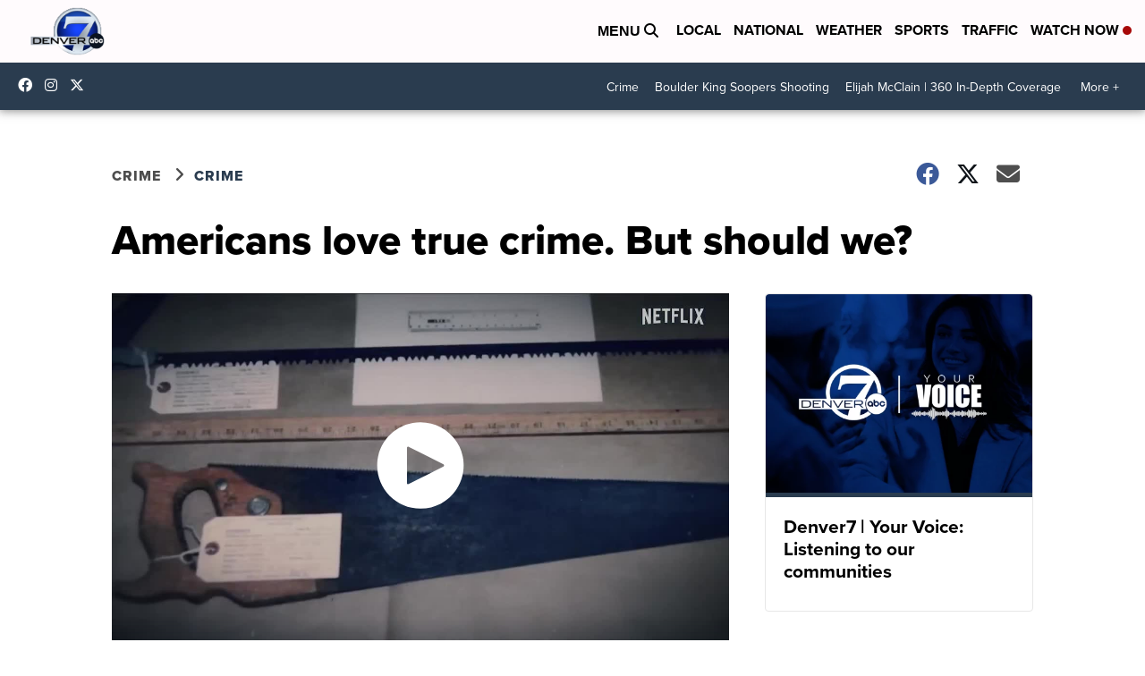

--- FILE ---
content_type: text/html; charset=utf-8
request_url: https://www.google.com/recaptcha/api2/anchor?ar=1&k=6LfIiLMgAAAAALZBRfxspvov0hQVLth9kOiQ4VMZ&co=aHR0cHM6Ly93d3cuZGVudmVyNy5jb206NDQz&hl=en&v=N67nZn4AqZkNcbeMu4prBgzg&size=normal&anchor-ms=20000&execute-ms=30000&cb=izwdi1qlteh
body_size: 49485
content:
<!DOCTYPE HTML><html dir="ltr" lang="en"><head><meta http-equiv="Content-Type" content="text/html; charset=UTF-8">
<meta http-equiv="X-UA-Compatible" content="IE=edge">
<title>reCAPTCHA</title>
<style type="text/css">
/* cyrillic-ext */
@font-face {
  font-family: 'Roboto';
  font-style: normal;
  font-weight: 400;
  font-stretch: 100%;
  src: url(//fonts.gstatic.com/s/roboto/v48/KFO7CnqEu92Fr1ME7kSn66aGLdTylUAMa3GUBHMdazTgWw.woff2) format('woff2');
  unicode-range: U+0460-052F, U+1C80-1C8A, U+20B4, U+2DE0-2DFF, U+A640-A69F, U+FE2E-FE2F;
}
/* cyrillic */
@font-face {
  font-family: 'Roboto';
  font-style: normal;
  font-weight: 400;
  font-stretch: 100%;
  src: url(//fonts.gstatic.com/s/roboto/v48/KFO7CnqEu92Fr1ME7kSn66aGLdTylUAMa3iUBHMdazTgWw.woff2) format('woff2');
  unicode-range: U+0301, U+0400-045F, U+0490-0491, U+04B0-04B1, U+2116;
}
/* greek-ext */
@font-face {
  font-family: 'Roboto';
  font-style: normal;
  font-weight: 400;
  font-stretch: 100%;
  src: url(//fonts.gstatic.com/s/roboto/v48/KFO7CnqEu92Fr1ME7kSn66aGLdTylUAMa3CUBHMdazTgWw.woff2) format('woff2');
  unicode-range: U+1F00-1FFF;
}
/* greek */
@font-face {
  font-family: 'Roboto';
  font-style: normal;
  font-weight: 400;
  font-stretch: 100%;
  src: url(//fonts.gstatic.com/s/roboto/v48/KFO7CnqEu92Fr1ME7kSn66aGLdTylUAMa3-UBHMdazTgWw.woff2) format('woff2');
  unicode-range: U+0370-0377, U+037A-037F, U+0384-038A, U+038C, U+038E-03A1, U+03A3-03FF;
}
/* math */
@font-face {
  font-family: 'Roboto';
  font-style: normal;
  font-weight: 400;
  font-stretch: 100%;
  src: url(//fonts.gstatic.com/s/roboto/v48/KFO7CnqEu92Fr1ME7kSn66aGLdTylUAMawCUBHMdazTgWw.woff2) format('woff2');
  unicode-range: U+0302-0303, U+0305, U+0307-0308, U+0310, U+0312, U+0315, U+031A, U+0326-0327, U+032C, U+032F-0330, U+0332-0333, U+0338, U+033A, U+0346, U+034D, U+0391-03A1, U+03A3-03A9, U+03B1-03C9, U+03D1, U+03D5-03D6, U+03F0-03F1, U+03F4-03F5, U+2016-2017, U+2034-2038, U+203C, U+2040, U+2043, U+2047, U+2050, U+2057, U+205F, U+2070-2071, U+2074-208E, U+2090-209C, U+20D0-20DC, U+20E1, U+20E5-20EF, U+2100-2112, U+2114-2115, U+2117-2121, U+2123-214F, U+2190, U+2192, U+2194-21AE, U+21B0-21E5, U+21F1-21F2, U+21F4-2211, U+2213-2214, U+2216-22FF, U+2308-230B, U+2310, U+2319, U+231C-2321, U+2336-237A, U+237C, U+2395, U+239B-23B7, U+23D0, U+23DC-23E1, U+2474-2475, U+25AF, U+25B3, U+25B7, U+25BD, U+25C1, U+25CA, U+25CC, U+25FB, U+266D-266F, U+27C0-27FF, U+2900-2AFF, U+2B0E-2B11, U+2B30-2B4C, U+2BFE, U+3030, U+FF5B, U+FF5D, U+1D400-1D7FF, U+1EE00-1EEFF;
}
/* symbols */
@font-face {
  font-family: 'Roboto';
  font-style: normal;
  font-weight: 400;
  font-stretch: 100%;
  src: url(//fonts.gstatic.com/s/roboto/v48/KFO7CnqEu92Fr1ME7kSn66aGLdTylUAMaxKUBHMdazTgWw.woff2) format('woff2');
  unicode-range: U+0001-000C, U+000E-001F, U+007F-009F, U+20DD-20E0, U+20E2-20E4, U+2150-218F, U+2190, U+2192, U+2194-2199, U+21AF, U+21E6-21F0, U+21F3, U+2218-2219, U+2299, U+22C4-22C6, U+2300-243F, U+2440-244A, U+2460-24FF, U+25A0-27BF, U+2800-28FF, U+2921-2922, U+2981, U+29BF, U+29EB, U+2B00-2BFF, U+4DC0-4DFF, U+FFF9-FFFB, U+10140-1018E, U+10190-1019C, U+101A0, U+101D0-101FD, U+102E0-102FB, U+10E60-10E7E, U+1D2C0-1D2D3, U+1D2E0-1D37F, U+1F000-1F0FF, U+1F100-1F1AD, U+1F1E6-1F1FF, U+1F30D-1F30F, U+1F315, U+1F31C, U+1F31E, U+1F320-1F32C, U+1F336, U+1F378, U+1F37D, U+1F382, U+1F393-1F39F, U+1F3A7-1F3A8, U+1F3AC-1F3AF, U+1F3C2, U+1F3C4-1F3C6, U+1F3CA-1F3CE, U+1F3D4-1F3E0, U+1F3ED, U+1F3F1-1F3F3, U+1F3F5-1F3F7, U+1F408, U+1F415, U+1F41F, U+1F426, U+1F43F, U+1F441-1F442, U+1F444, U+1F446-1F449, U+1F44C-1F44E, U+1F453, U+1F46A, U+1F47D, U+1F4A3, U+1F4B0, U+1F4B3, U+1F4B9, U+1F4BB, U+1F4BF, U+1F4C8-1F4CB, U+1F4D6, U+1F4DA, U+1F4DF, U+1F4E3-1F4E6, U+1F4EA-1F4ED, U+1F4F7, U+1F4F9-1F4FB, U+1F4FD-1F4FE, U+1F503, U+1F507-1F50B, U+1F50D, U+1F512-1F513, U+1F53E-1F54A, U+1F54F-1F5FA, U+1F610, U+1F650-1F67F, U+1F687, U+1F68D, U+1F691, U+1F694, U+1F698, U+1F6AD, U+1F6B2, U+1F6B9-1F6BA, U+1F6BC, U+1F6C6-1F6CF, U+1F6D3-1F6D7, U+1F6E0-1F6EA, U+1F6F0-1F6F3, U+1F6F7-1F6FC, U+1F700-1F7FF, U+1F800-1F80B, U+1F810-1F847, U+1F850-1F859, U+1F860-1F887, U+1F890-1F8AD, U+1F8B0-1F8BB, U+1F8C0-1F8C1, U+1F900-1F90B, U+1F93B, U+1F946, U+1F984, U+1F996, U+1F9E9, U+1FA00-1FA6F, U+1FA70-1FA7C, U+1FA80-1FA89, U+1FA8F-1FAC6, U+1FACE-1FADC, U+1FADF-1FAE9, U+1FAF0-1FAF8, U+1FB00-1FBFF;
}
/* vietnamese */
@font-face {
  font-family: 'Roboto';
  font-style: normal;
  font-weight: 400;
  font-stretch: 100%;
  src: url(//fonts.gstatic.com/s/roboto/v48/KFO7CnqEu92Fr1ME7kSn66aGLdTylUAMa3OUBHMdazTgWw.woff2) format('woff2');
  unicode-range: U+0102-0103, U+0110-0111, U+0128-0129, U+0168-0169, U+01A0-01A1, U+01AF-01B0, U+0300-0301, U+0303-0304, U+0308-0309, U+0323, U+0329, U+1EA0-1EF9, U+20AB;
}
/* latin-ext */
@font-face {
  font-family: 'Roboto';
  font-style: normal;
  font-weight: 400;
  font-stretch: 100%;
  src: url(//fonts.gstatic.com/s/roboto/v48/KFO7CnqEu92Fr1ME7kSn66aGLdTylUAMa3KUBHMdazTgWw.woff2) format('woff2');
  unicode-range: U+0100-02BA, U+02BD-02C5, U+02C7-02CC, U+02CE-02D7, U+02DD-02FF, U+0304, U+0308, U+0329, U+1D00-1DBF, U+1E00-1E9F, U+1EF2-1EFF, U+2020, U+20A0-20AB, U+20AD-20C0, U+2113, U+2C60-2C7F, U+A720-A7FF;
}
/* latin */
@font-face {
  font-family: 'Roboto';
  font-style: normal;
  font-weight: 400;
  font-stretch: 100%;
  src: url(//fonts.gstatic.com/s/roboto/v48/KFO7CnqEu92Fr1ME7kSn66aGLdTylUAMa3yUBHMdazQ.woff2) format('woff2');
  unicode-range: U+0000-00FF, U+0131, U+0152-0153, U+02BB-02BC, U+02C6, U+02DA, U+02DC, U+0304, U+0308, U+0329, U+2000-206F, U+20AC, U+2122, U+2191, U+2193, U+2212, U+2215, U+FEFF, U+FFFD;
}
/* cyrillic-ext */
@font-face {
  font-family: 'Roboto';
  font-style: normal;
  font-weight: 500;
  font-stretch: 100%;
  src: url(//fonts.gstatic.com/s/roboto/v48/KFO7CnqEu92Fr1ME7kSn66aGLdTylUAMa3GUBHMdazTgWw.woff2) format('woff2');
  unicode-range: U+0460-052F, U+1C80-1C8A, U+20B4, U+2DE0-2DFF, U+A640-A69F, U+FE2E-FE2F;
}
/* cyrillic */
@font-face {
  font-family: 'Roboto';
  font-style: normal;
  font-weight: 500;
  font-stretch: 100%;
  src: url(//fonts.gstatic.com/s/roboto/v48/KFO7CnqEu92Fr1ME7kSn66aGLdTylUAMa3iUBHMdazTgWw.woff2) format('woff2');
  unicode-range: U+0301, U+0400-045F, U+0490-0491, U+04B0-04B1, U+2116;
}
/* greek-ext */
@font-face {
  font-family: 'Roboto';
  font-style: normal;
  font-weight: 500;
  font-stretch: 100%;
  src: url(//fonts.gstatic.com/s/roboto/v48/KFO7CnqEu92Fr1ME7kSn66aGLdTylUAMa3CUBHMdazTgWw.woff2) format('woff2');
  unicode-range: U+1F00-1FFF;
}
/* greek */
@font-face {
  font-family: 'Roboto';
  font-style: normal;
  font-weight: 500;
  font-stretch: 100%;
  src: url(//fonts.gstatic.com/s/roboto/v48/KFO7CnqEu92Fr1ME7kSn66aGLdTylUAMa3-UBHMdazTgWw.woff2) format('woff2');
  unicode-range: U+0370-0377, U+037A-037F, U+0384-038A, U+038C, U+038E-03A1, U+03A3-03FF;
}
/* math */
@font-face {
  font-family: 'Roboto';
  font-style: normal;
  font-weight: 500;
  font-stretch: 100%;
  src: url(//fonts.gstatic.com/s/roboto/v48/KFO7CnqEu92Fr1ME7kSn66aGLdTylUAMawCUBHMdazTgWw.woff2) format('woff2');
  unicode-range: U+0302-0303, U+0305, U+0307-0308, U+0310, U+0312, U+0315, U+031A, U+0326-0327, U+032C, U+032F-0330, U+0332-0333, U+0338, U+033A, U+0346, U+034D, U+0391-03A1, U+03A3-03A9, U+03B1-03C9, U+03D1, U+03D5-03D6, U+03F0-03F1, U+03F4-03F5, U+2016-2017, U+2034-2038, U+203C, U+2040, U+2043, U+2047, U+2050, U+2057, U+205F, U+2070-2071, U+2074-208E, U+2090-209C, U+20D0-20DC, U+20E1, U+20E5-20EF, U+2100-2112, U+2114-2115, U+2117-2121, U+2123-214F, U+2190, U+2192, U+2194-21AE, U+21B0-21E5, U+21F1-21F2, U+21F4-2211, U+2213-2214, U+2216-22FF, U+2308-230B, U+2310, U+2319, U+231C-2321, U+2336-237A, U+237C, U+2395, U+239B-23B7, U+23D0, U+23DC-23E1, U+2474-2475, U+25AF, U+25B3, U+25B7, U+25BD, U+25C1, U+25CA, U+25CC, U+25FB, U+266D-266F, U+27C0-27FF, U+2900-2AFF, U+2B0E-2B11, U+2B30-2B4C, U+2BFE, U+3030, U+FF5B, U+FF5D, U+1D400-1D7FF, U+1EE00-1EEFF;
}
/* symbols */
@font-face {
  font-family: 'Roboto';
  font-style: normal;
  font-weight: 500;
  font-stretch: 100%;
  src: url(//fonts.gstatic.com/s/roboto/v48/KFO7CnqEu92Fr1ME7kSn66aGLdTylUAMaxKUBHMdazTgWw.woff2) format('woff2');
  unicode-range: U+0001-000C, U+000E-001F, U+007F-009F, U+20DD-20E0, U+20E2-20E4, U+2150-218F, U+2190, U+2192, U+2194-2199, U+21AF, U+21E6-21F0, U+21F3, U+2218-2219, U+2299, U+22C4-22C6, U+2300-243F, U+2440-244A, U+2460-24FF, U+25A0-27BF, U+2800-28FF, U+2921-2922, U+2981, U+29BF, U+29EB, U+2B00-2BFF, U+4DC0-4DFF, U+FFF9-FFFB, U+10140-1018E, U+10190-1019C, U+101A0, U+101D0-101FD, U+102E0-102FB, U+10E60-10E7E, U+1D2C0-1D2D3, U+1D2E0-1D37F, U+1F000-1F0FF, U+1F100-1F1AD, U+1F1E6-1F1FF, U+1F30D-1F30F, U+1F315, U+1F31C, U+1F31E, U+1F320-1F32C, U+1F336, U+1F378, U+1F37D, U+1F382, U+1F393-1F39F, U+1F3A7-1F3A8, U+1F3AC-1F3AF, U+1F3C2, U+1F3C4-1F3C6, U+1F3CA-1F3CE, U+1F3D4-1F3E0, U+1F3ED, U+1F3F1-1F3F3, U+1F3F5-1F3F7, U+1F408, U+1F415, U+1F41F, U+1F426, U+1F43F, U+1F441-1F442, U+1F444, U+1F446-1F449, U+1F44C-1F44E, U+1F453, U+1F46A, U+1F47D, U+1F4A3, U+1F4B0, U+1F4B3, U+1F4B9, U+1F4BB, U+1F4BF, U+1F4C8-1F4CB, U+1F4D6, U+1F4DA, U+1F4DF, U+1F4E3-1F4E6, U+1F4EA-1F4ED, U+1F4F7, U+1F4F9-1F4FB, U+1F4FD-1F4FE, U+1F503, U+1F507-1F50B, U+1F50D, U+1F512-1F513, U+1F53E-1F54A, U+1F54F-1F5FA, U+1F610, U+1F650-1F67F, U+1F687, U+1F68D, U+1F691, U+1F694, U+1F698, U+1F6AD, U+1F6B2, U+1F6B9-1F6BA, U+1F6BC, U+1F6C6-1F6CF, U+1F6D3-1F6D7, U+1F6E0-1F6EA, U+1F6F0-1F6F3, U+1F6F7-1F6FC, U+1F700-1F7FF, U+1F800-1F80B, U+1F810-1F847, U+1F850-1F859, U+1F860-1F887, U+1F890-1F8AD, U+1F8B0-1F8BB, U+1F8C0-1F8C1, U+1F900-1F90B, U+1F93B, U+1F946, U+1F984, U+1F996, U+1F9E9, U+1FA00-1FA6F, U+1FA70-1FA7C, U+1FA80-1FA89, U+1FA8F-1FAC6, U+1FACE-1FADC, U+1FADF-1FAE9, U+1FAF0-1FAF8, U+1FB00-1FBFF;
}
/* vietnamese */
@font-face {
  font-family: 'Roboto';
  font-style: normal;
  font-weight: 500;
  font-stretch: 100%;
  src: url(//fonts.gstatic.com/s/roboto/v48/KFO7CnqEu92Fr1ME7kSn66aGLdTylUAMa3OUBHMdazTgWw.woff2) format('woff2');
  unicode-range: U+0102-0103, U+0110-0111, U+0128-0129, U+0168-0169, U+01A0-01A1, U+01AF-01B0, U+0300-0301, U+0303-0304, U+0308-0309, U+0323, U+0329, U+1EA0-1EF9, U+20AB;
}
/* latin-ext */
@font-face {
  font-family: 'Roboto';
  font-style: normal;
  font-weight: 500;
  font-stretch: 100%;
  src: url(//fonts.gstatic.com/s/roboto/v48/KFO7CnqEu92Fr1ME7kSn66aGLdTylUAMa3KUBHMdazTgWw.woff2) format('woff2');
  unicode-range: U+0100-02BA, U+02BD-02C5, U+02C7-02CC, U+02CE-02D7, U+02DD-02FF, U+0304, U+0308, U+0329, U+1D00-1DBF, U+1E00-1E9F, U+1EF2-1EFF, U+2020, U+20A0-20AB, U+20AD-20C0, U+2113, U+2C60-2C7F, U+A720-A7FF;
}
/* latin */
@font-face {
  font-family: 'Roboto';
  font-style: normal;
  font-weight: 500;
  font-stretch: 100%;
  src: url(//fonts.gstatic.com/s/roboto/v48/KFO7CnqEu92Fr1ME7kSn66aGLdTylUAMa3yUBHMdazQ.woff2) format('woff2');
  unicode-range: U+0000-00FF, U+0131, U+0152-0153, U+02BB-02BC, U+02C6, U+02DA, U+02DC, U+0304, U+0308, U+0329, U+2000-206F, U+20AC, U+2122, U+2191, U+2193, U+2212, U+2215, U+FEFF, U+FFFD;
}
/* cyrillic-ext */
@font-face {
  font-family: 'Roboto';
  font-style: normal;
  font-weight: 900;
  font-stretch: 100%;
  src: url(//fonts.gstatic.com/s/roboto/v48/KFO7CnqEu92Fr1ME7kSn66aGLdTylUAMa3GUBHMdazTgWw.woff2) format('woff2');
  unicode-range: U+0460-052F, U+1C80-1C8A, U+20B4, U+2DE0-2DFF, U+A640-A69F, U+FE2E-FE2F;
}
/* cyrillic */
@font-face {
  font-family: 'Roboto';
  font-style: normal;
  font-weight: 900;
  font-stretch: 100%;
  src: url(//fonts.gstatic.com/s/roboto/v48/KFO7CnqEu92Fr1ME7kSn66aGLdTylUAMa3iUBHMdazTgWw.woff2) format('woff2');
  unicode-range: U+0301, U+0400-045F, U+0490-0491, U+04B0-04B1, U+2116;
}
/* greek-ext */
@font-face {
  font-family: 'Roboto';
  font-style: normal;
  font-weight: 900;
  font-stretch: 100%;
  src: url(//fonts.gstatic.com/s/roboto/v48/KFO7CnqEu92Fr1ME7kSn66aGLdTylUAMa3CUBHMdazTgWw.woff2) format('woff2');
  unicode-range: U+1F00-1FFF;
}
/* greek */
@font-face {
  font-family: 'Roboto';
  font-style: normal;
  font-weight: 900;
  font-stretch: 100%;
  src: url(//fonts.gstatic.com/s/roboto/v48/KFO7CnqEu92Fr1ME7kSn66aGLdTylUAMa3-UBHMdazTgWw.woff2) format('woff2');
  unicode-range: U+0370-0377, U+037A-037F, U+0384-038A, U+038C, U+038E-03A1, U+03A3-03FF;
}
/* math */
@font-face {
  font-family: 'Roboto';
  font-style: normal;
  font-weight: 900;
  font-stretch: 100%;
  src: url(//fonts.gstatic.com/s/roboto/v48/KFO7CnqEu92Fr1ME7kSn66aGLdTylUAMawCUBHMdazTgWw.woff2) format('woff2');
  unicode-range: U+0302-0303, U+0305, U+0307-0308, U+0310, U+0312, U+0315, U+031A, U+0326-0327, U+032C, U+032F-0330, U+0332-0333, U+0338, U+033A, U+0346, U+034D, U+0391-03A1, U+03A3-03A9, U+03B1-03C9, U+03D1, U+03D5-03D6, U+03F0-03F1, U+03F4-03F5, U+2016-2017, U+2034-2038, U+203C, U+2040, U+2043, U+2047, U+2050, U+2057, U+205F, U+2070-2071, U+2074-208E, U+2090-209C, U+20D0-20DC, U+20E1, U+20E5-20EF, U+2100-2112, U+2114-2115, U+2117-2121, U+2123-214F, U+2190, U+2192, U+2194-21AE, U+21B0-21E5, U+21F1-21F2, U+21F4-2211, U+2213-2214, U+2216-22FF, U+2308-230B, U+2310, U+2319, U+231C-2321, U+2336-237A, U+237C, U+2395, U+239B-23B7, U+23D0, U+23DC-23E1, U+2474-2475, U+25AF, U+25B3, U+25B7, U+25BD, U+25C1, U+25CA, U+25CC, U+25FB, U+266D-266F, U+27C0-27FF, U+2900-2AFF, U+2B0E-2B11, U+2B30-2B4C, U+2BFE, U+3030, U+FF5B, U+FF5D, U+1D400-1D7FF, U+1EE00-1EEFF;
}
/* symbols */
@font-face {
  font-family: 'Roboto';
  font-style: normal;
  font-weight: 900;
  font-stretch: 100%;
  src: url(//fonts.gstatic.com/s/roboto/v48/KFO7CnqEu92Fr1ME7kSn66aGLdTylUAMaxKUBHMdazTgWw.woff2) format('woff2');
  unicode-range: U+0001-000C, U+000E-001F, U+007F-009F, U+20DD-20E0, U+20E2-20E4, U+2150-218F, U+2190, U+2192, U+2194-2199, U+21AF, U+21E6-21F0, U+21F3, U+2218-2219, U+2299, U+22C4-22C6, U+2300-243F, U+2440-244A, U+2460-24FF, U+25A0-27BF, U+2800-28FF, U+2921-2922, U+2981, U+29BF, U+29EB, U+2B00-2BFF, U+4DC0-4DFF, U+FFF9-FFFB, U+10140-1018E, U+10190-1019C, U+101A0, U+101D0-101FD, U+102E0-102FB, U+10E60-10E7E, U+1D2C0-1D2D3, U+1D2E0-1D37F, U+1F000-1F0FF, U+1F100-1F1AD, U+1F1E6-1F1FF, U+1F30D-1F30F, U+1F315, U+1F31C, U+1F31E, U+1F320-1F32C, U+1F336, U+1F378, U+1F37D, U+1F382, U+1F393-1F39F, U+1F3A7-1F3A8, U+1F3AC-1F3AF, U+1F3C2, U+1F3C4-1F3C6, U+1F3CA-1F3CE, U+1F3D4-1F3E0, U+1F3ED, U+1F3F1-1F3F3, U+1F3F5-1F3F7, U+1F408, U+1F415, U+1F41F, U+1F426, U+1F43F, U+1F441-1F442, U+1F444, U+1F446-1F449, U+1F44C-1F44E, U+1F453, U+1F46A, U+1F47D, U+1F4A3, U+1F4B0, U+1F4B3, U+1F4B9, U+1F4BB, U+1F4BF, U+1F4C8-1F4CB, U+1F4D6, U+1F4DA, U+1F4DF, U+1F4E3-1F4E6, U+1F4EA-1F4ED, U+1F4F7, U+1F4F9-1F4FB, U+1F4FD-1F4FE, U+1F503, U+1F507-1F50B, U+1F50D, U+1F512-1F513, U+1F53E-1F54A, U+1F54F-1F5FA, U+1F610, U+1F650-1F67F, U+1F687, U+1F68D, U+1F691, U+1F694, U+1F698, U+1F6AD, U+1F6B2, U+1F6B9-1F6BA, U+1F6BC, U+1F6C6-1F6CF, U+1F6D3-1F6D7, U+1F6E0-1F6EA, U+1F6F0-1F6F3, U+1F6F7-1F6FC, U+1F700-1F7FF, U+1F800-1F80B, U+1F810-1F847, U+1F850-1F859, U+1F860-1F887, U+1F890-1F8AD, U+1F8B0-1F8BB, U+1F8C0-1F8C1, U+1F900-1F90B, U+1F93B, U+1F946, U+1F984, U+1F996, U+1F9E9, U+1FA00-1FA6F, U+1FA70-1FA7C, U+1FA80-1FA89, U+1FA8F-1FAC6, U+1FACE-1FADC, U+1FADF-1FAE9, U+1FAF0-1FAF8, U+1FB00-1FBFF;
}
/* vietnamese */
@font-face {
  font-family: 'Roboto';
  font-style: normal;
  font-weight: 900;
  font-stretch: 100%;
  src: url(//fonts.gstatic.com/s/roboto/v48/KFO7CnqEu92Fr1ME7kSn66aGLdTylUAMa3OUBHMdazTgWw.woff2) format('woff2');
  unicode-range: U+0102-0103, U+0110-0111, U+0128-0129, U+0168-0169, U+01A0-01A1, U+01AF-01B0, U+0300-0301, U+0303-0304, U+0308-0309, U+0323, U+0329, U+1EA0-1EF9, U+20AB;
}
/* latin-ext */
@font-face {
  font-family: 'Roboto';
  font-style: normal;
  font-weight: 900;
  font-stretch: 100%;
  src: url(//fonts.gstatic.com/s/roboto/v48/KFO7CnqEu92Fr1ME7kSn66aGLdTylUAMa3KUBHMdazTgWw.woff2) format('woff2');
  unicode-range: U+0100-02BA, U+02BD-02C5, U+02C7-02CC, U+02CE-02D7, U+02DD-02FF, U+0304, U+0308, U+0329, U+1D00-1DBF, U+1E00-1E9F, U+1EF2-1EFF, U+2020, U+20A0-20AB, U+20AD-20C0, U+2113, U+2C60-2C7F, U+A720-A7FF;
}
/* latin */
@font-face {
  font-family: 'Roboto';
  font-style: normal;
  font-weight: 900;
  font-stretch: 100%;
  src: url(//fonts.gstatic.com/s/roboto/v48/KFO7CnqEu92Fr1ME7kSn66aGLdTylUAMa3yUBHMdazQ.woff2) format('woff2');
  unicode-range: U+0000-00FF, U+0131, U+0152-0153, U+02BB-02BC, U+02C6, U+02DA, U+02DC, U+0304, U+0308, U+0329, U+2000-206F, U+20AC, U+2122, U+2191, U+2193, U+2212, U+2215, U+FEFF, U+FFFD;
}

</style>
<link rel="stylesheet" type="text/css" href="https://www.gstatic.com/recaptcha/releases/N67nZn4AqZkNcbeMu4prBgzg/styles__ltr.css">
<script nonce="tA3lVt2jyEOAdccPDwRj5Q" type="text/javascript">window['__recaptcha_api'] = 'https://www.google.com/recaptcha/api2/';</script>
<script type="text/javascript" src="https://www.gstatic.com/recaptcha/releases/N67nZn4AqZkNcbeMu4prBgzg/recaptcha__en.js" nonce="tA3lVt2jyEOAdccPDwRj5Q">
      
    </script></head>
<body><div id="rc-anchor-alert" class="rc-anchor-alert"></div>
<input type="hidden" id="recaptcha-token" value="[base64]">
<script type="text/javascript" nonce="tA3lVt2jyEOAdccPDwRj5Q">
      recaptcha.anchor.Main.init("[\x22ainput\x22,[\x22bgdata\x22,\x22\x22,\[base64]/[base64]/[base64]/bC5sW25dLmNvbmNhdChTKTpsLmxbbl09SksoUyxsKTtlbHNle2lmKGwuSTcmJm4hPTI4MylyZXR1cm47bj09MzMzfHxuPT00MTB8fG49PTI0OHx8bj09NDEyfHxuPT0yMDF8fG49PTE3N3x8bj09MjczfHxuPT0xMjJ8fG49PTUxfHxuPT0yOTc/[base64]/[base64]/[base64]/[base64]/[base64]/MjU1Okc/[base64]/[base64]/bmV3IEVbVl0oTVswXSk6eT09Mj9uZXcgRVtWXShNWzBdLE1bMV0pOnk9PTM/bmV3IEVbVl0oTVswXSxNWzFdLE1bMl0pOnk9PTQ/[base64]/ZnVuY3Rpb24oKXtyZXR1cm4gdGhpcy5BaSt3aW5kb3cucGVyZm9ybWFuY2Uubm93KCl9OmZ1bmN0aW9uKCl7cmV0dXJuK25ldyBEYXRlfSxPKS5LcT0oTy5kcj1mdW5jdGlvbihuLGwsUyxHKXtpZigoUz1tVihTKT09PSJhcnJheSI/[base64]/[base64]\\u003d\x22,\[base64]\\u003d\x22,\x22w4/ChhXDuFIXMsO/wqhpVsO/w6HDpMKpwqtYO30DwrHClMOWbgZMVjHCgz4fY8O4S8KcKWB5w7rDsz3DqcK4fcOYSsKnNcOyWsKMJ8OVwpdJwpxCIADDgD0jKGnDsgHDvgErwp8uAQ5XRTUhJRfCvsKfUMOPCsKsw7bDoS/CrzbDrMOKwrjDrWxEw4bCq8O7w4Q+DsKeZsOBwqXCoDzCnTTDhD8xXsK1YGTDpw5/JMKiw6kSw49yecK6Wxggw5rClRF1bw0dw4PDhsKRNS/ChsOowobDi8OMw7cnG1ZDwrjCvMKyw6BeP8KDw6vDg8KEJ8Kfw6LCocK2wpTColU+FMKswoZRw7dQIsKrwr3Cs8KWPx/CmcOXXBvCqsKzDDzClcKgwqXCk1zDpBXCn8Ozwp1Kw5jCncOqJ2rDgSrCv0/[base64]/CssKdP1g7wrPCp8KCAcKgd8KqwpbCmMOaw4pNWWswV8OiRRtSBUQjw6/CsMKreHF5VnNEG8K9wpxBw6l8w5YAwpw/w6PCv2oqBcOBw54dVMOcwoXDmAIRw6/Dl3jCu8Kmd0rCkMOAVTg5w65uw513w5paV8K8RcOnK3/Cv8O5H8KyXzIVacOBwrY5w7xhL8OsQHopwpXCmWwyCcKOFkvDmkDDoMKdw7nCnlNdbMKlD8K9KCrDvcOSPR3ChcObX1HCn8KNSVjDiMKcKybCrBfDlwnCjQvDnXzDrCEhwpjCiMO/[base64]/DjXXDsUbDlcOLKMK1WCYvw4pFHcOBVDl9w47DrcKmdm7DuMKrR0hLZMK3ecO9bWzDgm0yw7YxDE7Doiw1PVbCjcKNFMO+w6zDu1V2w4Y7w7pCwonDkQszwrLDrsOJw5VXwrvDh8KAw5oEUMOswqjDmg4BcsKKMMOIKTs9w4QBSyHDk8KSc8KSw4wNUsKjH0/[base64]/IUI/w5XCnWMHw77Cq3YCwofDvGbCqAY5w5jClsOTwrsGER3DssOWwoktN8OGY8KHw4ASG8OHMUsDfXLDo8KVYMOQIcKrKg1CDcO6M8KaHntmLivDrcOkw4NFYcOJWlwgHHVQwrzCrMO2d1zDkzHDhnHDnCvCnsKSwogyHsOcwp/Cky/ClsOvUirDgFEZWhVMTsKHbcK8WWXDtipWwqknCyjDrsKHw5TCjcK+EAACwoXDkExWRhjCpsK0wrbCosOEw4bDjsORw7zDnMO9wrpTbl/CksKZLH14CsOsw745w6LDm8KIw6/[base64]/DjCnCqWAIJMKbw71oCMOCwopzwq7DnmrDkGMEw5HDgcKbw7jCt8O5AcOnwo3DisKSwpZ8TcKnXg9Yw7XCkcOywpXCll0ZJhIFJMKbDEzCr8Khbg/DncKQw6/DlMKBw6rChsOzcsOaw7nDlMOlacKYfsKAwqEfJG/[base64]/CslkNw5DDqiJaThR2N2TDpwpWCMOUUyXDmMOSwph+WgNUwr0/wpgcKX/CisKvTGBzFmFCwpTCt8O1NXTCrX/[base64]/DuknDpFBKT3hHwpjDiHbCpMOgax/[base64]/w6tsC8O2E1DCjUbDt2fCoMK4wpPCoCQgwpJhOcOEKcKoNMKAAsOLdy3DmsOLwqY4KRzDizxhwrfCrCxnw6trXGVow5YOw55gw5rCmsKBfsKIXjQUw44nPsKcwqzCoMOAUGDCtEMQw5U9w57DncOkHnDCk8OhfEHCqsKGwqbCtMO/w5DDqcKATsOkB1rDt8KxJcK8wpIWTQDDi8OAw4Q/[base64]/CrHnChMOTQcOSEQLDmD/CohjDisOGw47CgsOIwoPCtjw5worDjcK+IcOYwpJqU8KjUMKYw6IRG8KiwqZnccOYw7PCiWkzBxnCo8OCci4Xw4cHw4DCm8KVbcKOwrR/w4/ClMO4K0EcTcK3J8OiwpvCm3fCisKow4rCkMOfO8OGwoLDtMKrNgnCv8K3VMOAw5QIATxaRcONw6QlFMOKwp3DpHPDs8KmGTrDkHfCvcKaS8KwwqXDu8KKw7E2w7Mpw5Uzw7Q3wpPDpVdow7/CmcOCa3wMw541wqM7w703w7FeJ8Ksw6fDonkBLsKeAMO0w4/Dl8KTFAPCuEjCgMOFBMKJZ1nCpsK/wpvDtMOFZinDnmkvwpI0w6PCmApSwrc+ayXDicKdLMKMwpzChRh8wr0vD2fCjWzCmD4LGMKlKUPDlDHDoBTDnMKbdcO7VEbDkMKXHCgyLsK6dnPCtcKaZsK8csOswoV3dR/DpMKLAsOAO8OgwqjDqcKgwrPDmEfCl1Q3FsONRTvDo8KHwq4Kw5PCoMKewqLDpy8Bw50FwonCqETDtR1+MRJoD8O9w63DkcOGJ8KBUsO1S8OLZyFcVCtoAsOvwqJrX3vDrMKgwrzCoXkOw4HCl31TAcKJXjbDt8Kaw5TDvsO6TDxjFsORUl7CuQEbw6/CnMKBBcOMw5DDiSvCoA7Dh0/DtwHDscOSw6LDp8Okw6QFwqXDr2XDlMK8LCJWw6BEwq3DhMOsw6fCpcO8woh6wrPDsMKjbWLCvGDDkXFeF8K3csOxGkRSNxTDiX0Gw7d3wo7Dn0oQwqEXw5YgLgjDscKzwq/CgcOOQcOMIsOWbH3DqlbDnG/Cm8KMblTCo8KFNxtdwoTCsUDDisKpw5nDrC/[base64]/CucOXacKWR8Kpw6gKUQDCt0QyasOiw6FUwr7DgcOtVMOlwr/Dig5pZ0jDusKkw6nCsTDDu8O+esOGKcO8RDbDsMOMwo/[base64]/DjkTDksOpw43Cvg19w6Yew7jCjsOuwoXCqmgIUzrDkAXDgMKpJMKCLQNbJCYfXsKWwql5wpXCqSYPw6MRwrh2LRtjwqBzACPCoj/DgCBJwp9tw5LCnsK0ZcKFBS4KwpjCkMKXQEZWw7sEw5hvJArDi8OWw7MsbcOBwr3DtTxdF8OFwpPDu1dYwo9tDMOhZ3XCllLCpMOPw5YBw7vCr8O5wpXCkcOnK1PDv8KQwrRIbMOJw5HDkl0pwpgNJh4mwotFw7bDmMOFUgQQw7NFw5TDrcKbP8KAw752w4F/XsOIwqQMw4bDlQdDexMvwoJkw4HDoMK9w7DDrmVMwoNPw6jDnljDmMOZwpQ0XMOvMGXCk3cqL3fDisOXfcKcw7FXdFDCpzgpV8ODw4nCgsKLwq/CpsKfwq/ChMKsMA/Dp8K0LsKnwrDCqkUcIcOFw6zCpcKJwp3Cr0vCscOjThB8ZsKbG8KFUSRJWcOmfF7CvMKlERIww6YAdGZzwoDCocOmw43Ds8OOYwJaw7glwrElw5bDv3MywpIiwp/CoMOzZsOxw4vClnbDgMKyez8OZ8ONw7PDnHQERS3Dh1nDnTVQw5PDuMK6eR7DkgEzKsOew7HDsWnDv8OHwoJPwo9iKFgANH0Uw77Ct8KTwpRrG33Dux/Ci8Kzw7XDrw/Cq8O9HSPCksKvEcK9FsKuwoDCqVfCjMKLw47DrB/CnsOKwprDrsORw6UQw605WMKuaG/Cv8OGwoXCn3zDo8Olw5/DkzQsZMOhw7zDow7CqHjCkcK1A1LCuT/[base64]/[base64]/CsHNTLGrCocKeIQJzBMKne8OnLk11KMKHwoJzw6VPNmfCkWUxwprDlDF2VihDw47DjMKFw44MUWPCucOfwocHDVZxwrRVw7h9fsOMbzzCgcKKwpzDkRt8A8OiwpZ7wpU/XsOMBMOMwq07NXwTQcKkwpLCkHfCsQBiw5BNwovCgMOBw5NwXBTCm2ciwpEfwq/[base64]/DuhxtP2HDjEfDkxYQwrQ7wqLCoUA4w4vDtMKdwqUdKV/DnWvDr8OdJnjDlcOUwqEeMsKEwrrDkTAbw5lIwqbCkcOtw7gFw65lDFLCvBoLw6FQwpTDnMO9LkPDnTAQOG/DuMKxwrcVwqTCvgrDhMK0w5HDnsK2egExwrIfw6YkN8K9UMOrwpXDvcO6wr/CocKLw79dex/[base64]/DkzwbchpSBBbCu8OucsK0IsKBEMOAFsO0I8OQJMOqwoDDlDw8UMKMbXsdw7vCmQPDkMO8wr/CpmLDkxUnw5sewo3Cv14Xwp/CosKiw63DrXrCgELDtzLCnkQbw6rDgBQrNcKxew/[base64]/CpidNODJ+wprDjxF8w6nDosOMw5XDugIeFMK4w4otw4jCosOob8O3ORHDlRTChGnDpCctw48fw6LDuiJbUMOnbsK9asKww4xuFDxiGhvCqMOPQG8vwo3DgGfCuQLDjsOxQsOtw5F3wqVdwpcHw6TCji/CpCptaT4eRF3CsRfDv0/DgykwBMOEwql2w4fDjVzCjMOIwprDrMKvPhDCosKFw6IQwqnCjMO8w68IdcOIUcO1wqLCpMOdwpVgwogMKMKqwoPCqMO3KsKgw5psPsK/w4xyaXzDiQnDq8OVSMOKccO2wpjCjB4LfsOyTMO/woE7w51Jw4V3w4BuDMOIfmDCvlJvw544IHVEJmzCpsKlw4k8RcOEw77DpcOsw5Z1HTtHEsOHw6xiw4cBeCYXQUfCkcKrFG/DmcOjw5oFOxPDgcK3w6nCjE7DnwvDp8KNXnXDjlsXcGrDqcO9w4PCqcO0esKfOxx+w78Ew67CiMOkw4PCpDUTVX98RT10w59Fwq5rw48GeMKtwpdrwpp2wpnDnMO/JcKDJhNgWCLDssOpw5AJLMKswqFqYsKkwrlBJcOdEsODV8OUGMKwwobDpSHDgsK9SWU0Q8O9w4VEwo3CmmJUbcKgwpQaZB3CrAINPxpQbWHDkMO4w4DCg37CmsK5wp8Fw60uwosEDcOxwpoMw4Mpw6fDs1pYKcO2w60Cwop/woXCvH5vByPCssKvTDUUwo/CtsKNwoPDiUHDs8KFaVMlGBAOwroRwo3DoifCkGl5wrFvVUHCosK9acOQUcKPwpLDicKnwqvCsgLCi2A2w7XDosK7wqd/RcKXLwzCj8OXUULDlWlPw75qwrt1WgnCtCp3w4LCg8OpwpIfw6J5wr3CkWoyd8K+wrkKwr1ywpI9TgDCgmTDngdEw6nCjcKvw6XCoEwpwp5lMh7DixPDkMKVfcOzwr3DhzHCvcOPwr4swqddwrVvF2DCo1UrM8OKwpUbanLDuMKkwoNdw70/[base64]/DhMK4GcOZDsObw4F9JcKawogKw7TDscK7asOUwprDphd1w6bDgTcRw6FbwoLCkQgBwqXDgcO2w7JxGMK4f8O/[base64]/[base64]/wp/CvsOjHsKEOcOTwpzDk2vCon3Csl04wrVtwrXDh30sYiA9X8KnCQdWwonCrn/CqMOww5RMwqvDmMKSw6nChcOPw70kwp/Dt1sNw73DnsKXw4jClcKpw6HCrmJUwptKw67Cl8ODwr/DjhzDj8OOw5sZEjImRXrDjlEQWQPDhUTDkgJmKMKUwofCpjHCvHVZY8Kaw4J+U8KbGDnDr8OYwosrcsOGJBLDtcOwwrjDjMOOwofCsA3CnEo5SwwZw7fDu8O7McK0bkBFJsOkw7Flw63Cs8OSwovDi8KnwpjDu8KYDljDnlcPwqx6w4nDmMKDeybCrzh/wo8Sw53ClcOkw4/Ch3k5woTDkgwNwp8tK1LCkcOww6XCn8OUUzJJVzdGw6zCrMK7IVjDlURIw47DuTNnwo3DtcKiYGrCtEDCjmHCmX3DjMOxS8OTwrEcXsO4ZMOlw6xLGcKiwq45OMO/w4skW1PDgcOrYsKkw5ALwoVnDMOnwoLDi8Kpw4bCmcO6YkZoWm8ew7FSewrCont0wpvClWlwZUDDpMKnGi99P3HDksOTw78Ew7fDiknDhnDDnD/CpsO8LkgnOHcSNmgqNcK9w7FrDwhyaMOoM8OOIcOMwogke2JnVhdAw4TCpMOgWg4zMAPCkcKlw6AEwqrDjRJOwrg2REhkWsO9wp5XPsKtYjoUwqLDhcOFwrc1woAFw64gAsOpw6jCmsOaPMOrOlpKwq/Ch8Oxw5LCum3ClwfCn8KuScOPcllYw5HCm8Kxw5goUF0pwrDDqnXCksOmScKDwpFNWzDDpT/Ds0wWwoFAIE9kw7hxw5fDp8OfO0TCtEbCgcOlYgXCoA3DucOHwp1Uwo/Ct8OMDmPCr20fNQLDicK8wrrDvMKLwrB1bsOIXcKIwo9aCBYYX8OFw4Epw6ZiDTY1CysVXMO4w5BHbgIPEFTCrMO+PsOMwqHDmgfDjsK1RibClT/Cjm5/U8Oqw4Y3w4/[base64]/[base64]/DjgvCtC5ZYBUCVcO4wrzCscKxwrtlbxhXw4U2exTDh3c3TVMhw5l6w6UoIcKoHsKuclbCs8KgNsO4KMOoPW/[base64]/[base64]/CkxrDusKFccKowovDoGTDtQ/CqnHCty15J8Kcw7/CtCgGwrdew6PCnntBAm0RRAMZwrLDvhzDmsOVdjLCo8OmZBV7wpoNwqxqw4VUw6LDqF41w5nDgwHCrcOKCGLDsws9wrbDmzYENXTCmCIKTMO0NUPCsEJ2w4/DtMKkw4UtSQbDjG1KBMO9MMO5w5HChRLCumTCiMOWXsK5wpPCgMOPw6YiORHDj8O5TMKnwrpMMsOuw5Q+wpHCtMKvOMKNw7Uiw7ATTcOzWGnDvMObwqFDwoPCpMKZw4/DtMO7DynDj8KIIzXCllDCrXvCs8Kjw6hzSMOEfl1sKyJdP3ETw5zCghEIw4rDmmLDsMK4wqMgw5rCuVItPgvDhAUjC2PDly8pw7IsAi3Cl8O4wpnCkwp9w4Rmw7TDmcKnwo/[base64]/CrUDCpsKOw6Ezw4M7wqQkOE/CqMK4cRMAwozDhsK+wpszwovDtsOlw4gDUSUlw7Aww7fChcKERMOkwoFxV8Kyw4RRBcOCwpxMKwDCnhTCoQ/DhcK3WcKqw6/Dohd4w4gkw4AwwpBEw7BCw4JWwpoIwq3CiA3CjTjDhj/CgEUFw4t+W8KpwoZBAANuRQY5w4tdwogewpLCqEpMTsK+cMOwf8Onw7jDvVAfE8OuwovCpsKmwo7Cu8Ksw5XDtVl4wp0XPCPCu8Ksw7ZgJcKxd2tGwrQJU8O+wo3CqjoXwqjCp2nCg8OSw5UcSyrDmsKVwo8CaA/DosOiXcOCY8OFw70owrA2BB/DkcKhBsOFNsO0GHvDrGsaw7PCmcOjSGfChWbCsCl9wrHCtH8COMOOGMOSwrTCsnQwwrXDoxzDqEDCiUXDsFjClSXDmMOKwrYKW8OIf3fDri3CksOhUcOzSUfDu1jChlHDrTLCqsO5PD9FwphHw5XCp8KLwrfDsCfCgcKmw7LCo8OAJC/[base64]/CokzCucOzaMKAw6HDhsOXw7PCgTbDmcKkwrocOcObKF8LGcOGF1vDswAVDsO2OcKVw604O8OUw5rCgjM+fQUjw492wozDtcOEw4nCtsKdShtqFcKlw5YewqzCvnJeZcKrwrrCtsKjHip/[base64]/w4M/KsORwonDjMO6eH3Dq17Dr8KNFcK+wr0dw7DCisORw6fCrcKXNmLDpcK5BHPDmsKLwoTCicKaSDLCvMKvU8O5wrUjw7vCo8KVZyDCjFhTZcKfwoPCgALCmGFCWHfDosOcAVHCnHvDj8OHUzEaPGfDpwDCucOBYk/DtFfDtcOTXcOaw4VLw7XDi8OOw5Igw7fDoQlYwq7CujfCtDHDkcOvw6sgWivCscKVw7vCgE/Dr8KhDcOOwpQYB8OnEW/CmsKkw4PDtgbDv0N+w5tPSnYwRgshwpk4wqjCvSd6RsKjw5hQNcK4w7HCpMOewpbDk1Nkwogrw6cOw55gZDzDnicyfcKqwp7DqB3DlV9JV0rCv8ObNMOdw6PDoUDCrlFqw7oPwq/CuBzDmiDCl8O+PsOmwpYeAFzCo8OBSsK0N8OMAsOEbMORTMKOw7/CqQRuw5V4I1J+wqQMw4EiKQYXQMKqcMOjw5LDtMOvNH7CqWtSVADClQ7Cng/[base64]/wojChg5YOcKFw40fbCpLwpfCsxLCpzPCrMK3TV3Cuz3CtsKmBCpybB8EXMK9w5F6wp1YIQzDmCxSwpbCkwISw7PCiyfDnsKQSSxFw5kxTGhlw4l+NsOWeMKRw6A1B8OWB3nCuVRIbxfDgcKbUsOvbHhMVQLDiMKMBUbCjyHCvH/DsDsrw6fDm8KyScOQw7XCgsONwrLDjhcQw5nCi3XCo3HCp151woEIwq/DgMKCwoDCqMODbsKZw6rDrsOewrLDuVdVaArClsK3SsOSwrFje3x+w5ZND1PDr8OHw7LDqMOJN1vChwnDnGzCnsOpwqMHaxnDnMOLwq9Kw53DiR8XL8K8w5w1LgHCsm9AwqjCu8O0O8KRa8KIw4UdE8Otw7/DsMOZwqZobMK0w7PDngNuUcKHwqLCsVPClMKTCW5PZMO9L8K/w44pWsKtwpwxcV0hw7kHw5c5w53CpS3DqsKVGHw9w48/w5MCw4I9w6pdHsKMYcK5V8O5wqk8w4gbw6/DtH1Ww5N1w7vCkAXCmDQnCAh8w69wKsKtwpzCv8Okw5TDisOgw6gfwqh1w5ZWw61gw4vDn17Ck8OJLsK8YGY9TMKkwot9Y8ObLSJ2ccOOKyPCsw4Wwo8OU8K/CErCvw/CjsOrAMOHw4vCr3jDkg3DgBh1GsKsw5HCpWlCXkHCtMK2OMOhw48iw607w53CssKADFBDFEB8C8OVfcO6JsO5asORUihEFzxowow0PMKCZcOTbMOhwqXDtcOBw5cRwo/CjT09w4AJw7vCksK9Z8KOMGQMwpzCpjxGJldeQlElw6doN8Oww6XDiGTDgk/DpmkeA8O9IsKnw6HDmsKaWDDDq8OJV1XDssKMKsOVCH0qG8O4w5PDjsKVwqnCiEbDncOvFMKhw4TDuMKYYcKiJ8K7w7NDE3E7w6PClFnCh8OgQ0vDmFvCtHhuw6HDqTB8M8KFwo7CjlfCiDhew6scwoXCiFLCnDzDiV/DrcKeAMOww45TL8OxOFjCpsOhw4TDsH0HPcOVwqHDgHHCkGhDOcKFXELDgcKWajbCkTXDmsKcN8O7wrZVGy3CuRDDuzQVw5rDtAbDs8K/wopTCjhHGSBGI11QPsO7wogsUUTClMO7wo7DhcKQwrHDtDrCv8KYw6PCqMKDw7gcPCrDonVcwpbDiMKSEMK/w5/DsBjCrl83w6UJwqA3ZcOJwpnCvcOdFgZJD2HDsBwKw6rDpMKYwqVSUVXDsEg8w6x7b8OxwrrCuTIFw4tNBsOuwo4cw4d3Vy5nwrA/FQApCzvCqsO7w742wojCtUJ8W8K9QcK2w6R7GBDDnjNGw5R2KMO1wp8KAQXDrsKCwpQgaC0Fw7HCsws/[base64]/DvTPCtnJhK3RPEcKoXMK4wofCsEljMx3CucKZw5vDmgTDkcK1w6fCtThqw4tBesOuLCN3ccKCVsOdw77Cry3Dp087C0rCmcKcOEJdXUNEw5zDjsOEEMOAw5c/w4EWRU53Y8KfZ8KUw67DssKpbcKRwpc+wqDDoQ7Dj8Ovw47Dvnwjw7k9w4DDgMKtN05dAcOeDsO7acOTwr9Ew7Z/Cz3Dtk8MaMK2wp83wpbDhCvChyjCqjjChsOaw5TClsOmeUw/acOSwrPDi8Opw5bCjcOSAlrCjH/DmcO5WsKDw795w6LChMOFwr0Dw51DWyIPw47CksOLFcKSw4Nbwr/DhHjClA3Cv8Omw7PCv8Ooe8KbwowRwrfCrsKiw5RtwpHDrjfDrAnDiUkWwq7CmXHCsiVPb8KnTsODw7J4w7/DvcOsZMKSCWdzWMO9w4bDr8Ohw7bDlcKUw4nCicOCAMKADxHCv0nDh8ORwq3CosK/w7bCq8KTJcOSw6gFdWVBBV/DhMO5GsKKwpAow7kiw4/DjMKMw6U2wo7Dg8KXfMOcw4Vzw4AmDcOGfzXCiVTDglVnw6nCjMK5N2HCpRUQOmTCh8OJXMKOwpoHw57DhMOTeXcPA8KaZG1EFcOSXWPCoQBDwpzDsHJgwqXDiTDCoQ1GwrwRwqvCpsOjwq/CvFA7bcODAsKmLycGATPDh03CusO2wobDkgtHw6rDk8KaM8KJG8OIe8Klw63CmDrDl8OFw5lSw7hzwrHClgDCv3kcE8Osw5/CkcKjwoo9SMOMworCk8OKHTvDoQHDtQjDk3MwdEXDr8OcwohJBF3Dm21ZH3IAwqlGw5vCqSp1TcKnw4xmfMKWWzkyw44Da8KIw4YHwrFVYXd+TcOuwpd4eWbDlsK8D8OQw4lnHsO/wqs3dHfClgPDjCnDsBLCgEtYw5wHecO7wqErw6obY2vCgcO1OsOPw7rDrwLCj1h8w63Ct17DukrDv8Ojw7fCrDQIRHLDqsKTwqZ/wpdZPcKtKFbCksKswqjDsDEnLFPDp8OAw55yNlzCg8OowoVNw6nDuMO6b2Zxf8KFwo5Uwr7DgsKnLsORw5vDocKfw6gddEdEwqTCgBDCtMKQwojCi8KFKsKNw7bCvA0pw4XCpVJDwp/CgyVywp8LwrDChXQ6wppkw7PChsOcJjTCsnvDnnLChihHw4zDshPCvQHDp0vDpMKDw5vCnAUlNcOhw4zDpi9bwovDoDXCiCPDqcKUZMKAf13Cp8Ohw4/DnkbDmxx0wp5pw7zDj8KUF8KlB8OoKMOKwqYCw5V3wqUZwq8Kw7/DklHCiMKgwpvDscK/w7jDo8Opw59ufTfDgFMqw7I4G8Ozwp5HXcOZTDNUwrk+w5hew7zDg0HDvwvDhgLDlkAyZi1TH8K1ey7CvcOkwplyN8OOGcOgw4fCtEbCvMOcS8OTw50Ww5weHw4cw6FzwrA/[base64]/CsHDDtQPDn8KyGwfCr8KifwfDvcKSCC1YBDJJLExOAljDoRNfwp9rwo81TcOHU8OCwpnDlEhPM8O4GmTCsMKUwp7CmcO7wofDlMO5w4jDhRPDvcK8a8K8wpNQw63CrUbDunvDu3ouw4QSZMObD3LDqcOyw5VhBsO4EB3CulIewqLDmMKdVcKnwqwzDMK/wrEAXMOuwqthE8KpZsK6PQBPw5HDuQrDqcKTJcKhworDv8Kmwqg1wpjDqFHCj8O1w5HDglvDuMKYwr5ow4jDqw9Xw7heH3nDvcKDwoLCoTIKTcOkR8KZCRl6AVHDhMKdw77Co8KRwrNzwqHDuMONQhYAwrjCq0LCqsKcwpN5HMO9wpLDksKtdh/[base64]/CuDnDpG/DjcKCJkh0w7sgw74Bw4zDliJFwrbDp8KgwpMrQ8ODwo3DgTAQwrdCYELCiEAhw5JbFwAKQirDpCpeOEd4wpdJw6hQw5vCpsOVw4zDlVvDqjZzw6PCjWVbVxjCgMO3UB0Rw5VEHxXCgsKnw5XDukfDp8OdwqQnw5rCt8O9LMKDwrohw5XDrMKXScKLH8K/[base64]/CrmfDiGFow51zRhNCSjp4w7RjTDh0w4TDrQ1UP8O6Z8KXDAEVEAHDs8KSwogdwp/Do0oPwrjCpAoqEMKfTMOuN2PCiDTCosKVB8KIw6rDkMKHW8O7ecK1F0Ypw70uw6PCjydPbsKjw7AzwpvCuMKUOgbDtMOnwr9XKnzCvwFZwq/DnlDDmMObJcO9RMOkcsOCWiHDtGkaOsKiQsOCwq3Do2p1OcODwrs3HyHCo8O9wqbDusO3Gm1mwp3Cp3/CqUc2w5srw5Fnw6nCkgwtw587wrZrw5jDnsKQwo1hPwswEFA1CVDCoGjDtMO4wqZgw75pD8Kbw4pbTGMEw71awo/Dr8K0wpw1FXTDuMOtFsOJRcO/w6bClsOqRl3Dp3x2GMKTbsKawoTCrHhzHCIPNcO9dcKbX8KuwoNgwoDCkMKvC3/[base64]/DucOawrXDmTHCpsKqXcO8ezEvQlbCij3ClMKbasKKYMKefGxGTztRw7Ufw7jCmMOQMsOnLsK9w6ZnRB91wpJsMD/Dhg9vakLCsSTCisKlwqjDmsO6w5VIB0jDicOQw5bDrWIpw704CMKbw7bDmAPDly5AJMOvwqIvJFEHB8OtNsK6ATDChw7CigBlw6vCg35nw5TDlxhQw4jDqgk4exkvSFrCtcKfSD9kdMKGVFcBwqx0I3EUbHAiF3c/wrTDgcOjwonCtlDDvxcwwqAnw7TDuG/Ct8Oaw7cVLgU6HMOuw53DqlVtw6XClcKIFlHDncKnBMKLwqcQwoDDomIiUjQyFXrCsl9SIMO4wqEBw65YwqxowpLCssOlw5pQa08yNcK+w41VYcKHIsKcLBbCpVwgw7/DhnzCm8KeCWnDhcK6wpDDtVkxwo7Dm8K8UsO9wrjDs08fdybCvsKLw4TCncKfEBJ6fD82a8OzwpbCrMKXw73CnmfDsyrDnsKDw6bDu1VJfMK+ecK8RFdVEcOZwqI/[base64]/dWAZXsO8O8Obw7E6w4LDsl3DuF5nw5rDqwwJw63CqAFHM8Oywpl2w7jDgsOow6DCrcKNE8OSw67Dk18vw7lLw4pAK8KQF8KNwp83EsOOwoUiwqQcSMOVwogLFy3DsMOfwpA+woM7QsK8fsOnwoXCjcOFGD4geS3CgV/[base64]/CuwzDpcKkFsKvw6FfwqjCgMOdwqTCng8cw7Mow4/Dv8OrOsK1w4zCosKgTcO/Cwxxw4VmwpNDwo/[base64]/DiMOCwoUbw6/DuWPCnMKAGMKAdVvDmcKjJ8KJwoDCjkDDs8O2E8OrVWXCvy/DisKrAQXCoQjCo8K8VMK1E3UuTVVWAFXCpMKMw4gyw7MhDh86wqTCpMK6w4zCsMKSw4HCowcbC8O3MS/DlABqw5HCv8OmEcOFwr3Di1PDrcOLwoElOsOgwq3CssK6dwIfQ8Kmw4rCkFkqRmxrw7LDjMK8w6s0cy7Cl8Kfw6nDu8OywonDmjQiw4t7w6DDriTDvMO8PVFgDFQxw45pbsK3w6tUf0/DrMKUwp7DoVAjPMKzHcKHw6cKw75zG8KzKl/DoAwXecKKw7ZEwoolblZKwr02Qn3Com/[base64]/wofCiHhDwrnDiyFUw4PDs3vDu3sdwq9absO/[base64]/EGttMcOKwo0nw6A3w5ZxwrjDicKEw5DDiDjDsCDDvcKKWl5wXyHCk8OewrzCumLDlgFxdAXDv8O0e8Oyw4AmbsKrw67DtMKEDMOoW8KGwrp1w4lkw4ofwp7Cp1bDlU1LF8OXwoJQw5k/EX5Lwqozwq3Dm8KAw6PCh0Bie8KRw4bCqnQTwpXDp8OudMOrTV/DuCHDuh3ChMKzVk/Cq8O6VcOlw6JGDi52NVfDqsOgRS3Dt0Y5PmhjJU7DsUrDvMK0LMO+J8KLZXbDvSzDkzLDrEhkwqUjXMKVZ8ObwqrDjUIXSVXDuMKFHhBxw6tbwrUgw5oeThUuwrR4YH7ClBLCh0Z+wonCv8KPwrxHw5LDrcOiOVE6TcOCKMO/wrlkcsOhw5hAKn4nw4/Dmw04AsOyBsKkNMOvwrkLW8KEw5HCuwMqNhoSesOaDMKJw5MlH2vDhn8OMsK6wpbDqEbDkxEiwqDDjS7CgsKSw4nDhQooTXtXJMOlwqALC8Kxwr/CqMKBwrvDi0Akw4pjL1RsOsKQw6XClyBuIMKmwr3Dl0dqIT3CmTAKGcOxUMOzFAfDiMOeMMKNwpIdw4fDthXDhlVQMSlcb1fDtMO+V2HDgsK4DsK/e3hJF8KNw69JasKRw6xKw5/DgQbCi8KxMG3DmjbDtEXDrsKzw5hzUsKawqHDq8OcJsOew47DjMOzwqVGwpTDpsOpOhU7w4nDl2VCaBTDm8OWO8O6dTYKRcOVEMK9SQIvw6sSORLCpQ/DqXHCrMKFA8KPFsOIw5k9WBNxw5N7TMOdTQl7SDzDkMK1w5wTCTkKwr9Cw6PDhT3DksKjw6vDnHNjIBseCXoVwpo2wpFhw5xaL8O7UcKVacK9Zw0ObDLDrHZFYcK3HjQMw5bDtBNAw7HDgQzCpTfChMKWworDocOSYcKUEMKoLCTCsXnDpMK9wrPDt8KCIi/Cm8OedsKjwq7CvzfDisKBbMKyTVNJS1kjJ8Kew7bCkXXCp8KFUcOQw6nDnT/ClsOQw44ZwoUwwqQREMKjdTnCtsKDwqDClMOFw4hBw4QACkDCsX0YGcO6w5PCkT/DssOCXMOUUcKjw69gw4vDuwnDsWx4TcO1HMOJLRRUFMKJJMOhwrEYLMOLX3zDlsKWw6jDusKKcDnDoEkuasKAKVHDqcOMw5Vcw6ljJSg2R8KgI8KYw6bCosOJw4HCuMOSw6rCp2PDgcKtw7hYPjzCr07Co8OnX8OJw7/[base64]/w7M4wrjDgMKawqVWRMKXw4fDp8KawrDClVNZw4XCvMKiNMO6GsOBw4fCpsOGbcOGLxclGknDqUEcwrEBwpbDsA7Dg2rClsKJw4PCpg/[base64]/Co3jDrxNrw40ww5HCin/CowDCisOew5cGI8OQwrPDqkwlasKDw48iw502YsKHWcOxw5xvXGAZwqYWwrQ6GBJnw5sFw4RPwqgFw5oRIDgFRXBbw5kYNQJqJ8OfT0fDgkBLLBxhw5FMPsK2CmfCo0XCoW8rKU/DosKOwqZWb3jDiG/DlG7DvMO0NMO/EcOQwqZ5GMK7fsKJw5oHwo/DjBRQwqUeWcOww4bDgsOGf8O6IcOMUhDCp8K2H8Opw5E9w7h2I20xW8KpwpHCij3Drn7Dt23Dk8K8woNtwqJswqLCmmZpKGZVw55tIi7CsSsGU0PCrQTCq2ZpCAUWW1zCqsOdG8OAd8OFw5jCvCXDjMKaH8Ofw4NUe8O4H3zCvMK6ZEhhNMO1UknDv8OYazzCj8Kzwq/Di8O8IsKYM8KDX1BmAAXDrsKoOz/[base64]/CvsOjEMKLw5J8JsOKTcOjKcK7DcONw4Y8w4ZCw4fClcKyw4N4K8KDwrvDtRk/PMKNwqJsw5QZw51Bwq9eSsKmVcOGA8OfcjcOc0ZnZC/CrVnCgsKnVcOhw6kLMDEVHsKEwrLDpjLChHp1G8O7w7XCkcOkw4jCrsKgKsOmw4vDkCnCoMK6wonDoG5TfsOFwogxwr0GwqNCwqMzw6kpwql4WAJdOMOTTMKmw5QRfcO8wqLCq8K4w7vCq8OkBMKsAkfDvsKmAnNYFsO4fB/DtsKmeMKKJwRlAMOtCX0TwofDqyE+CsKtw6Rww53CnMKJwr/CssKxw5rCkD7Chl/[base64]/CrXvDqsO3UFrCpMOJHxDDugvClx4/[base64]/[base64]/DpB7DkxvCgzx5MMKww7XCikLCvsOlA8KFIcKZw5tmwrtDATxeLnHCscOnVh/DicOvwpbCrsO0IQ8HT8K6w7UvwpXCoFx9RxtrwpRqw5REDWdTMsOTw4J2GlzCj0XCmQgwwqHDtsOqw4A5w7jDjgxjw4jCiMKzeMO6GEwTanoRwqvDjQ/DlFhNcyrCoMOHFsKSwqUkw7tXYMKywqDDj13DuQlZwpMkbsKQAcKpwpnDn3p8wotDISLCjsKmw5vDi2PDj8K0wpVxwrRPME3CrDAEfwDDjWvChMK/WMOzJcKYw4HCl8O4wqwrAcOswp96WWbDnsO8NlzCqhBQDX/ClcKDw43CrsKOwr9Gw47DrcKfw5tvw7UNw5Mew5fChC1Fw74QwpIOw7A+WsOqXsK3RMKGwo0VPcKuwrpTfcO1w7kswqxHwpw4w5/[base64]/DlDnDgD7CncOxeMKdw6bDnnnDqcOSwoHDtw0masK6IsO+w7fDm2DCqsKWOMOLwobChsOkAgZZw4nCglnCtj7CqGpvd8OgbXldEcK0w4XCh8KlZkrCjAPDjDDCicKww5FMwrsEJsOCw77DusO/w7EFwrA0JsKUAxs6wo80KRvDg8OKD8OHwoLDjT0OMhbClynDlsKcwoPCnMOnwpLCqxlkw63Dp3zCpcOSwqoqwrzCpy9KdMKxT8Krw6PDuMK8ClbDrXgLw7PCs8OTwqMAw5nCkX/DtcKlAgsxFlILWCthQcK4w7LCmmd4UMKlw7M6CMKkfmvCnMKbw53Dn8OAwoNgPlA4KVYQSzBEDsO4w5ACURjDj8OxV8Oxw6g1fVbDmCfCjUfCh8KBwq7DnH9PclYhw7t3JRDDvT19wosCI8Kww47Dg3LDpcO7w79rw6fCr8KDZsOxek/CksKnw4jDv8OKD8Ogw73Co8O+w5tWwodlw6lBwrjDisKLw7EVw5TDr8Oaw5zChzx0GsK3YcOQfzLDh1NTwpbDvVwnwrXDiwt3w4Mew5vCsgXDvzdxIcKvwplIHMOnBsKCPsKKwpctw5/[base64]/DmkPDoMKSwrJQwpTCscK1KnLDqGrCtcKYLwzCrkfCssKRw6QFUsK5JU01w7fCnnvDmT7DiMKCf8OHwpDDlT88QFnClA/DtHvCqAYfeBbCvcOKwoUNw6TDscKxYTPCsj14GnHDkcKOwr7DtkLCuMO9Ow3DkcOuWH9pw6lWw4jDo8K0T1jChMOFHj0mY8KdEQzDphvDhMO2M1vCrXcWCsKRw6fCqMKebMKIw6/CsggJwpNdwrV1OSHCkcOfAcKAwp11NGlKKj9PAsKYPg0eS2XDoWRRQ1YiwoHCvxnCnMKtw6TDksOQwo01IyjCqsKfw5ELXxDDmsOBfCpYwogiZkUYB8Odw5rCqMOUw7VgwqoPSwnDgVhJGcKCw44AZMKow7EVwq9yMsKmwq40IDw7w6FTNsKtw4xvw4/CqMKfEnXClMKSYTolw74Mw7xPQg3ChMOVK0TDtAYONQQwY1JIwoxtZj3DuAzCqcKeDTNiO8KzO8Kpw6F6WCjDjXHCrV8Mw4ohQlLDp8OUwrzDjmjDkMOYXcO8w7AvOn9JcDnDlDoYwpPCv8OPGRvDgcKnPiQmIcKPw7PDs8O/w4LCqCPDssOiA13Dm8O/w45Gw7zDnQ/Cv8KdK8OdwpVlAEUww5bCuSxtMDrDgkZjbDMQw64kw4rDkcObw7IzLjhtFRV5wovDm13Ds1dvJMOMBnXCnsKqSwbDp0TDqMKUckdbWcKJwoPCn2Icw57CoMO/TsKVw4HCkcOqw5Jsw5jDlcOxRG3CgRlUw6zDnMKewpI5fxnDkMO/[base64]/ClEQAwrpQw7/DiMOLwr/[base64]/DsBUTAwnCqTQWGHjDnAF8wr3Cs8KSTcOjwrbCtsKTCsKeGsORw4xxw4VEwrjCpCfDsRAvwq/CgypWwrjCrgvDhMOQPMOxSkhqX8OOPzoiw5rCg8KJw6hZScO1U0HCkiHDsDTCn8KSHVZScMOdw7DCjBzCncKhwq/DgGl0UHrChcOnw4bCvcOKwrfCujtXwo/DmsORwqxSw7U0w6M6GFE6w5/DjsKXDznCusO8eijDg0LDlcOUOE50wpgHwppJw5Zlw4nChF8Iw5skKcOaw4YPwpDDiyxhRcOWwpzDpcOPKcOzKwV0dWoWcSnCtMK/[base64]/[base64]/wq05w73CmcK0VsKIwrgiw7cowotlUEfCvScAwp5Tw7MPwo7CqcO9dMOBw4LDu286wrNmHcOKH3fCvR0Vw4c/Ohhzw7vCigBUUsKeNcOTZcOyUsK4ZhHDtVfDqMOfQMKRBiPDsmrDocK7SMOkw5NITsOeDcKTw4PCvMOTwpATR8O3wqbDun7CscOkwr/CiMOjO1UULAPDlUfDlygMPcKFKBfDtsKNwqgWcCUfwpnCusKAICzCtlZDw7fCsjBOcMKuW8Kaw41swq53UwIuwoPDvRjCosKwW2IodQgGEWDCtcOESjnDmivCsWM5SMOew67Ch8KkJDJkwqw7wrLCqToRdUfCvD0ZwoYqwqM3K1c7F8Ktwq/CicK4wqRhw5jDl8KVJAHCncO+wphkwpHCiGPCpcOwAwTCs8KRw7h0w5oZw4nCtMKOwqdGw6fCuGzCvcOxwpZhLwDChcKaYE7Do14sSXXCt8O1dcKBfsOjw49zPcOFw4R+eDRxOQzDshkgJEtCw5tlD1lOamF1SmQjw74Tw5UVwo4SwofCpCk6w6g/w6AsbcOew4YiDcKDKMOjw55qwrMPQ09rwohuCsOOw654w7/DlFc9w6ZmaMKwZxFlwoLCssO8ccKGwqQvahxYNcODGAzDmA93w6nCtcKnaCvCu17CpMKIXMKSVMO6RsK3w5vDnlhiwoVDwrbDsFjDgcORCcK3w4/[base64]/DicKIw7vDg8K1wobCvB/CkE14JjUmwp3DpsODw68yfUI0fh/DjC84GsKywp0aw6HDhcOCw4fDqcO/w4Y/[base64]/Co8KkwqnCn2rChV8xMsO+JMKAYMONwqnCn8O8UxPDpHZePnHDm8OBKMO8D18YUMOfB1bDs8O8GcKmwp7CisOMKMKKw4rDiGTDkA7Ck0HDosO5wo3DksO6E3kQJV8dHR/CtMKRwqHDsMKrwqbDu8KKccK3FGh/[base64]/CrMOgQcOLPMKaw5HCmcOGwrXDuRYxw5nCkMKVbMKFdcKQScKxKGnCvVHDjMOtOcODPiUbwqZLw6vCoWDCqjk\\u003d\x22],null,[\x22conf\x22,null,\x226LfIiLMgAAAAALZBRfxspvov0hQVLth9kOiQ4VMZ\x22,0,null,null,null,1,[21,125,63,73,95,87,41,43,42,83,102,105,109,121],[7059694,307],0,null,null,null,null,0,null,0,null,700,1,null,0,\[base64]/76lBhmnigkZhAoZnOKMAhnM8xEZ\x22,0,0,null,null,1,null,0,0,null,null,null,0],\x22https://www.denver7.com:443\x22,null,[1,1,1],null,null,null,0,3600,[\x22https://www.google.com/intl/en/policies/privacy/\x22,\x22https://www.google.com/intl/en/policies/terms/\x22],\x22hmiPCFfiNjaNVckokA6XgPLmpwYzfUIpGl550PndyQk\\u003d\x22,0,0,null,1,1770006625010,0,0,[100,237,54,23],null,[108,91],\x22RC-MsiCWdrZ3PXm7w\x22,null,null,null,null,null,\x220dAFcWeA7kxuDkFMluOM-O4nH0oval6rb80kKY4_x7ndRrZqW37biZyUhP_gFpT0BeaBPs1yaSnYIQi3OUuWEiWBnl6xdcEiTYrg\x22,1770089424928]");
    </script></body></html>

--- FILE ---
content_type: application/javascript; charset=utf-8
request_url: https://fundingchoicesmessages.google.com/f/AGSKWxVlScE0Gq3QCGap-DNGQJNYmMfV2AAzb_ovWuL6swYeTxTgOYQPsi5eAYIZnc40FbnlJPNP7_4NZgVkbf-ASSk59lw3_F5ShLmGkxKqLUcI5YeIXiyJxJ7b1ewYvA0arJOzklmyIvbmUPgGh0f2doBjLmJY1C3Esnt53FWzAGyPZWjJ7bZIh2ht3sop/_/ads?param=/ad2_=js_ads&/adstream./quads.
body_size: -1284
content:
window['d26b2899-8ed0-4984-a437-f79adb86d4ae'] = true;

--- FILE ---
content_type: image/svg+xml
request_url: https://assets.scrippsdigital.com/cms/video/images/next-solid.svg
body_size: 737
content:
<?xml version="1.0" encoding="utf-8"?>
<!-- Generator: Adobe Illustrator 26.5.0, SVG Export Plug-In . SVG Version: 6.00 Build 0)  -->
<svg version="1.1" id="Layer_1" xmlns="http://www.w3.org/2000/svg" xmlns:xlink="http://www.w3.org/1999/xlink" x="0px" y="0px"
	 viewBox="0 0 576 512" style="enable-background:new 0 0 576 512;" xml:space="preserve">
<style type="text/css">
	.st0{fill:#FFFFFF;}
</style>
<path class="st0" d="M437.3,478.9c20.6,0,36.3-16.7,36.3-37.3V69.4c0-20.6-16.7-37.3-37.3-37.3C415.7,32,400,48.8,400,68.3v373.2
	C400,463.2,417.7,478.9,437.3,478.9z M163.7,471.3l224-185.6c8.9-7.5,13.3-18.1,13.3-28.7c0-10.6-4.4-21.2-13.3-28.7l-224-185.6
	c-24.1-22-61.3-5.2-61.3,26.7v373.2C102.4,474.5,139.6,491.3,163.7,471.3z"/>
</svg>
